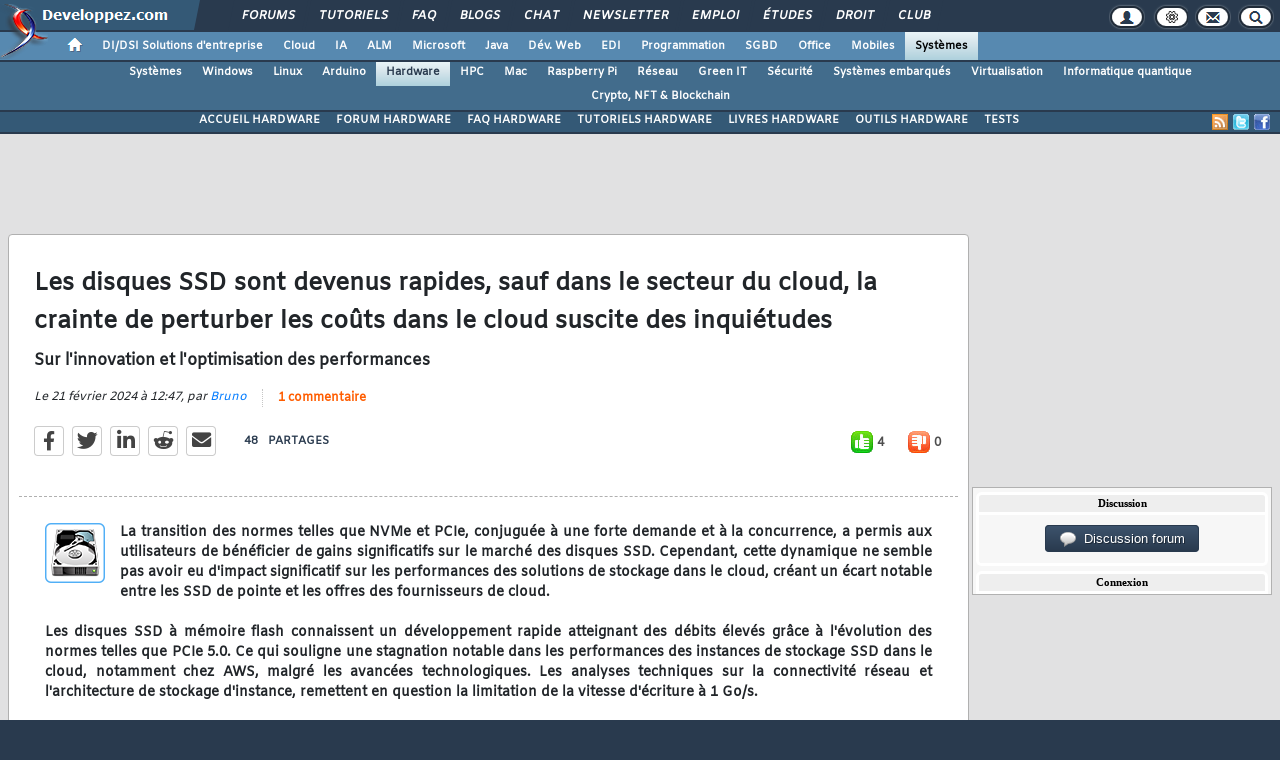

--- FILE ---
content_type: text/html, charset=iso-8859-1
request_url: https://hardware.developpez.com/actu/354475/Les-disques-SSD-sont-devenus-rapides-sauf-dans-le-secteur-du-cloud-la-crainte-de-perturber-les-couts-dans-le-cloud-suscite-des-inquietudes-sur-l-innovation-et-l-optimisation-des-performances/
body_size: 71234
content:
<!DOCTYPE html>
<html lang="fr" prefix="og: http://ogp.me/ns#">
<head>
<!-- Google tag (gtag.js) -->
<script async src="https://www.googletagmanager.com/gtag/js?id=G-KP5YVWZDRL"></script>
<script>
  window.dataLayer = window.dataLayer || [];
  function gtag(){dataLayer.push(arguments);}
  gtag('js', new Date());

  gtag('config', 'G-KP5YVWZDRL');
</script>
	<meta charset="iso-8859-1">
	<title>Les disques SSD sont devenus rapides, sauf dans le secteur du cloud, la crainte de perturber les coûts dans le cloud suscite des inquiétudes sur l'innovation et l'optimisation des performances</title>
	<link rel="amphtml" href="https://hardware.developpez.com/actu/354475/Les-disques-SSD-sont-devenus-rapides-sauf-dans-le-secteur-du-cloud-la-crainte-de-perturber-les-couts-dans-le-cloud-suscite-des-inquietudes-sur-l-innovation-et-l-optimisation-des-performances/?amp">
	<meta name="generator" content="developpez-com">
	<meta name="description" content="La transition des normes telles que NVMe et PCIe, conjuguée à une forte demande et à la concurrence, a permis aux utilisateurs de bénéficier de gains significatifs sur le marché des disques SSD. Cependant, cette dynamique ne semble pas avoir eu d'impact significatif sur les performances des solutions de stockage dans le cloud, créant un écart notable entre les SSD de pointe et les offres des fournisseurs de cloud.Les disques SSD à mémoire flash connaissent un développement rapide atteignant des ...">
	<meta property="og:type" content="article" />
	<meta property="og:title" content="Les disques SSD sont devenus rapides, sauf dans le secteur du cloud, la crainte de perturber les coûts dans le cloud suscite des inquiétudes sur l'innovation et l'optimisation des performances" />
	<meta property="og:image" content="https://www.developpez.com/images/logos/hardware.png" />
	<meta property="og:url" content="https://hardware.developpez.com/actu/354475/Les-disques-SSD-sont-devenus-rapides-sauf-dans-le-secteur-du-cloud-la-crainte-de-perturber-les-couts-dans-le-cloud-suscite-des-inquietudes-sur-l-innovation-et-l-optimisation-des-performances/" />
	<meta property="og:article:tag" content="Technologies" />
	<meta property="og:locale" content="fr_FR" />
	<meta property="og:site_name" content="Developpez.com" />
	<meta property="twitter:card" content="summary" />
	<meta property="twitter:url" content="https://hardware.developpez.com/actu/354475/Les-disques-SSD-sont-devenus-rapides-sauf-dans-le-secteur-du-cloud-la-crainte-de-perturber-les-couts-dans-le-cloud-suscite-des-inquietudes-sur-l-innovation-et-l-optimisation-des-performances/" />
	<meta property="twitter:title" content="Les disques SSD sont devenus rapides, sauf dans le secteur du cloud, la crainte de perturber les coûts dans le cloud suscite des inquiétudes sur l'innovation et l'optimisation des performances" />
	<meta property="twitter:image" content="https://www.developpez.com/images/logos/hardware.png" />
	<meta property="twitter:site" content="@Hardware_DVP" />
	<meta property="twitter:creator" content="@Developpez" />
<script type="text/javascript">var identification=false;var UID;var USN;var UPR;</script>	<script src="/template/scripts/jquery-3.4.1.js"></script>
	<script src="/template/scripts/bootstrap/popper.js"></script>
	<script src="/template/scripts/bootstrap/bootstrap.bundle.min.js"></script>
	<script src="/template/scripts/bootstrap/bootstrap.js"></script>
	<link rel="stylesheet" href="/template/css/bootstrap/bootstrap.css" />
	<link rel="stylesheet" href="/template/css/bootstrap/bootstrap-social.css" />
	<link rel="stylesheet" href="/template/fonts/fontawesome/css/all.min.css" />
	<link rel="stylesheet" href="/template/fonts/fontawesome/css/fontawesome.min.css" />
	<script async src="https://www.developpez.com/ws/pageview/url/hardware,actu,354475,Les-disques-SSD-sont-devenus-rapides-sauf-dans-le-secteur-du-cloud-la-crainte-de-perturber-les-couts-dans-le-cloud-suscite-des-inquietudes-sur-l-innovation-et-l-optimisation-des-performances/"></script>
<!-- InMobi Choice. Consent Manager Tag v3.0 (for TCF 2.2) -->
<script type="text/javascript" async=true>
(function() {
  var host = 'developpez.com';
  var element = document.createElement('script');
  var firstScript = document.getElementsByTagName('script')[0];
  var url = 'https://cmp.inmobi.com'
    .concat('/choice/', 'rZ6Mx73PT_R7Q', '/', host, '/choice.js?tag_version=V3');
  var uspTries = 0;
  var uspTriesLimit = 3;
  element.async = true;
  element.type = 'text/javascript';
  element.src = url;

  firstScript.parentNode.insertBefore(element, firstScript);

  function makeStub() {
    var TCF_LOCATOR_NAME = '__tcfapiLocator';
    var queue = [];
    var win = window;
    var cmpFrame;

    function addFrame() {
      var doc = win.document;
      var otherCMP = !!(win.frames[TCF_LOCATOR_NAME]);

      if (!otherCMP) {
        if (doc.body) {
          var iframe = doc.createElement('iframe');

          iframe.style.cssText = 'display:none';
          iframe.name = TCF_LOCATOR_NAME;
          doc.body.appendChild(iframe);
        } else {
          setTimeout(addFrame, 5);
        }
      }
      return !otherCMP;
    }

    function tcfAPIHandler() {
      var gdprApplies;
      var args = arguments;

      if (!args.length) {
        return queue;
      } else if (args[0] === 'setGdprApplies') {
        if (
          args.length > 3 &&
          args[2] === 2 &&
          typeof args[3] === 'boolean'
        ) {
          gdprApplies = args[3];
          if (typeof args[2] === 'function') {
            args[2]('set', true);
          }
        }
      } else if (args[0] === 'ping') {
        var retr = {
          gdprApplies: gdprApplies,
          cmpLoaded: false,
          cmpStatus: 'stub'
        };

        if (typeof args[2] === 'function') {
          args[2](retr);
        }
      } else {
        if(args[0] === 'init' && typeof args[3] === 'object') {
          args[3] = Object.assign(args[3], { tag_version: 'V3' });
        }
        queue.push(args);
      }
    }

    function postMessageEventHandler(event) {
      var msgIsString = typeof event.data === 'string';
      var json = {};

      try {
        if (msgIsString) {
          json = JSON.parse(event.data);
        } else {
          json = event.data;
        }
      } catch (ignore) {}

      var payload = json.__tcfapiCall;

      if (payload) {
        window.__tcfapi(
          payload.command,
          payload.version,
          function(retValue, success) {
            var returnMsg = {
              __tcfapiReturn: {
                returnValue: retValue,
                success: success,
                callId: payload.callId
              }
            };
            if (msgIsString) {
              returnMsg = JSON.stringify(returnMsg);
            }
            if (event && event.source && event.source.postMessage) {
              event.source.postMessage(returnMsg, '*');
            }
          },
          payload.parameter
        );
      }
    }

    while (win) {
      try {
        if (win.frames[TCF_LOCATOR_NAME]) {
          cmpFrame = win;
          break;
        }
      } catch (ignore) {}

      if (win === window.top) {
        break;
      }
      win = win.parent;
    }
    if (!cmpFrame) {
      addFrame();
      win.__tcfapi = tcfAPIHandler;
      win.addEventListener('message', postMessageEventHandler, false);
    }
  };

  makeStub();

  var uspStubFunction = function() {
    var arg = arguments;
    if (typeof window.__uspapi !== uspStubFunction) {
      setTimeout(function() {
        if (typeof window.__uspapi !== 'undefined') {
          window.__uspapi.apply(window.__uspapi, arg);
        }
      }, 500);
    }
  };

  var checkIfUspIsReady = function() {
    uspTries++;
    if (window.__uspapi === uspStubFunction && uspTries < uspTriesLimit) {
      console.warn('USP is not accessible');
    } else {
      clearInterval(uspInterval);
    }
  };

  if (typeof window.__uspapi === 'undefined') {
    window.__uspapi = uspStubFunction;
    var uspInterval = setInterval(checkIfUspIsReady, 6000);
  }
})();
</script>
<!-- End InMobi Choice. Consent Manager Tag v3.0 (for TCF 2.2) -->
	<script async="async" src="https://www.googletagservices.com/tag/js/gpt.js"></script>
	<script>
		var googletag = googletag || {};
		googletag.cmd = googletag.cmd || [];
	</script>
	<script async src="//pagead2.googlesyndication.com/pagead/js/adsbygoogle.js"></script>
	<link rel="shortcut icon" type="image/x-icon" href="/template/favicon.ico" />
	<link rel="image_src" href="https://www.developpez.com/facebook-icon.png" />
	<link rel="stylesheet" type="text/css" href="/template/css/gabarit.css?1740155048" />
	<link rel="stylesheet" type="text/css" media="print" href="/template/css/printer.css" />
	<script src="/template/scripts/gabarit-new.js?1740155048"></script>
	<link rel="stylesheet" type="text/css" media="screen" href="/public/css/index2.css?1769743260?" />
	<meta name="original-source" content="https://hardware.developpez.com/actu/354475/" />

	<link rel="alternate" type="application/rss+xml" title="RSS 2.0 Developpez.com : Hardware : Actualités, cours, tutoriels, FAQ, forum..." href="/rss.php" />
	<link rel="alternate" type="application/rss+xml" title="Atom 1.0 Developpez.com : Hardware : Actualités, cours, tutoriels, FAQ, forum..." href="/atom.php" />
	<meta http-equiv="Pragma" content="no-cache" />
	<meta http-equiv="Expires" content="0" />
	<meta http-equiv="Cache-Control" content="no-cache" />
	<!--[if lt IE 9]>
	<script src="/template/kit/html5_ie.js"></script>
	<![endif]-->
	<meta name="news_keywords" content="cloud, cloud">

</head>
<body>
	<header>

	<div id="gabarit_b1">
		<div id="gabarit_connexion">
	<form>
		<div><span>Identifiant</span><input type="text" class="form_input form-control" id="formloginConnexion" /><span>Mot de passe</span><input type="password" class="form_input form-control" id="formpassConnexion"/><input type="button" value="Connexion" id="formbuttonConnexion" class="btn btn-primary" /><div id="loadingConnexion" class="spinner-border text-light" role="status"><span class="sr-only">Loading...</span></div></div><a id="mdpoublier" href="http://www.developpez.net/forums/login.php?do=lostpw">Mot de passe oublié ?</a><a id="inscriptionConnexion" href="https://www.developpez.net/forums/inscription/" class="btn btn-primary">Je m'inscris ! (gratuit)</a>	
	</form>
</div>		<div id="gabarit-barreRecherche" style="display:none;"><form action="https://www.google.fr" target="_blank">
  <div>
    <input type="hidden" name="cx" value="partner-pub-8110924381468607:6449306375" />
    <input type="hidden" name="ie" value="ISO-8859-1" />
    <input type="text" name="q" size="12" />
    <input type="submit" name="sa" value="Rechercher" />
  </div>
</form></div>
<div id="gabarit-new-logo" role="gabarit-accueil">
	<a href="https://www.developpez.com"><img src="/template/images/logo-dvp-h55.png" alt="logo dvp" width="48" height="55" /></a>
	<a href="https://www.developpez.com"><span class="dvp"></span></a>
	<span class="triangle"></span>
</div>
<div id="gabarit_recherche">
	<div class="gabarit-btn-menu profil dn" role="gabarit-profil" title="Se connecter"></div>
	<div class="gabarit-btn-menu profil dn" role="gabarit-connecter"><span></span>
	<a id="gabaritRepereLogout" class="btn btn-primary" title="Se déconnecter"></a></div>
	<div class="gabarit-btn-menu options" role="gabarit-options" title="Options"></div>
	<div class="gabarit-btn-menu contacts" role="gabarit-contacts" title="Nous contacter"></div>
	<div class="gabarit-btn-menu recherche" role="gabarit-recherche" title="Rechercher"></div>
</div>

<div id="gabarit_superieur">
	<nav>
	<ul>
		<li><a href="https://www.developpez.net/forums/" title="">Forums</a></li>
		<li><a href="https://general.developpez.com/cours/" title="">Tutoriels</a></li>
		<li><a href="https://general.developpez.com/faq/" title="">FAQ</a></li>
		<li><a href="https://www.developpez.net/forums/blogs/" title="">Blogs</a></li>
		<li><a href="https://chat.developpez.com/" title="">Chat</a></li>
		<li><a href="https://www.developpez.com/newsletter/">Newsletter</a></li>
		<li><a href="https://emploi.developpez.com/" title="">Emploi</a></li>
		<li><a href="https://etudes.developpez.com/">Études</a></li>
		<li><a href="https://droit.developpez.com/" title="">Droit</a></li>
		<li><a href="https://club.developpez.com/">Club</a></li>
	</ul>
	</nav>
</div>	</div>
	<nav>

<ul id="gabarit_menu" style="padding-left:56px;">
	<li><a href="https://www.developpez.com" data-idrub="1" data-niv="1" style="padding:0;"><div id="gabarit_home"></div></a>
			</li>
	<li><a href="https://solutions-entreprise.developpez.com" data-idrub="86" data-niv="1">DI/DSI Solutions d&#039;entreprise<!----></a>
			<ul class="gabarit_sousmenu">
				<li><a href="https://solutions-entreprise.developpez.com" data-idrub="86" data-niv="2">DI/DSI Solutions d&#039;entreprise</a></li>
				<li><a href="https://big-data.developpez.com" data-idrub="126" data-niv="2">Big Data</a></li>
				<li><a href="https://bpm.developpez.com" data-idrub="134" data-niv="2">BPM</a></li>
				<li><a href="https://business-intelligence.developpez.com" data-idrub="61" data-niv="2">Business Intelligence</a></li>
				<li><a href="https://data-science.developpez.com" data-idrub="151" data-niv="2">Data Science</a></li>
				<li><a href="https://solutions-entreprise.developpez.com/erp-pgi/presentation-erp-pgi/" data-idrub="91" data-niv="2">ERP / PGI</a></li>
				<li><a href="https://crm.developpez.com" data-idrub="92" data-niv="2">CRM</a></li>
				<li><a href="https://sas.developpez.com" data-idrub="93" data-niv="2">SAS</a></li>
				<li><a href="https://sap.developpez.com" data-idrub="106" data-niv="2">SAP</a></li>
				<li><a href="https://securite.developpez.com" data-idrub="40" data-niv="2">Sécurité</a></li>
				<li><a href="https://droit.developpez.com" data-idrub="132" data-niv="2">Droit informatique et entreprise</a></li>
				<li><a href="https://onlyoffice.developpez.com" data-idrub="149" data-niv="2">OnlyOffice</a></li>
			</ul></li>
	<li><a href="https://cloud-computing.developpez.com" data-idrub="103" data-niv="1">Cloud<!----></a>
			<ul class="gabarit_sousmenu">
				<li><a href="https://cloud-computing.developpez.com" data-idrub="103" data-niv="2">Cloud Computing</a></li>
				<li><a href="https://oracle.developpez.com" data-idrub="25" data-niv="2">Oracle</a></li>
				<li><a href="https://windows-azure.developpez.com" data-idrub="107" data-niv="2">Azure</a></li>
				<li><a href="https://ibmcloud.developpez.com" data-idrub="135" data-niv="2">IBM Cloud</a></li>
			</ul></li>
	<li><a href="https://intelligence-artificielle.developpez.com" data-idrub="143" data-niv="1">IA<!----></a>
			<ul class="gabarit_sousmenu">
				<li><a href="https://intelligence-artificielle.developpez.com" data-idrub="143" data-niv="2">Intelligence artificielle</a></li>
			</ul></li>
	<li><a href="https://alm.developpez.com" data-idrub="42" data-niv="1">ALM<!--<span class="gabarit_tooltip">Cycle de vie du logiciel</span>--></a>
			<ul class="gabarit_sousmenu">
				<li><a href="https://alm.developpez.com" data-idrub="42" data-niv="2">ALM</a></li>
				<li><a href="https://agile.developpez.com" data-idrub="146" data-niv="2">Agile</a></li>
				<li><a href="https://merise.developpez.com" data-idrub="43" data-niv="2">Merise</a></li>
				<li><a href="https://uml.developpez.com" data-idrub="12" data-niv="2">UML</a></li>
			</ul></li>
	<li><a href="https://microsoft.developpez.com" data-idrub="150" data-niv="1">Microsoft<!----></a>
			<ul class="gabarit_sousmenu">
				<li><a href="https://microsoft.developpez.com" data-idrub="150" data-niv="2">Microsoft</a></li>
				<li><a href="https://dotnet.developpez.com" data-idrub="20" data-niv="2">.NET</a></li>
				<li><a href="https://office.developpez.com" data-idrub="54" data-niv="2">Microsoft Office</a></li>
				<li><a href="https://visualstudio.developpez.com" data-idrub="84" data-niv="2">Visual Studio</a></li>
				<li><a href="https://windows.developpez.com" data-idrub="17" data-niv="2">Windows</a></li>
				<li><a href="https://dotnet.developpez.com/aspnet/" data-idrub="83" data-niv="2">ASP.NET</a></li>
				<li><a href="https://typescript.developpez.com" data-idrub="127" data-niv="2">TypeScript</a></li>
				<li><a href="https://dotnet.developpez.com/csharp/" data-idrub="81" data-niv="2">C#</a></li>
				<li><a href="https://dotnet.developpez.com/vbnet/" data-idrub="82" data-niv="2">VB.NET</a></li>
				<li><a href="https://windows-azure.developpez.com" data-idrub="107" data-niv="2">Azure</a></li>
			</ul></li>
	<li><a href="https://java.developpez.com" data-idrub="4" data-niv="1">Java<!--<span class="gabarit_tooltip">Plateforme et langage Java</span>--></a>
			<ul class="gabarit_sousmenu">
				<li><a href="https://java.developpez.com" data-idrub="4" data-niv="2">Java</a></li>
				<li><a href="https://javaweb.developpez.com" data-idrub="97" data-niv="2">Java Web</a></li>
				<li><a href="https://spring.developpez.com" data-idrub="87" data-niv="2">Spring</a></li>
				<li><a href="https://android.developpez.com" data-idrub="95" data-niv="2">Android</a></li>
				<li><a href="https://eclipse.developpez.com" data-idrub="55" data-niv="2">Eclipse</a></li>
				<li><a href="https://netbeans.developpez.com" data-idrub="66" data-niv="2">NetBeans</a></li>
			</ul></li>
	<li><a href="https://web.developpez.com" data-idrub="8" data-niv="1">Dév. Web<!--<span class="gabarit_tooltip">Développement Web et Webmarketing</span>--></a>
			<ul class="gabarit_sousmenu">
				<li><a href="https://web.developpez.com" data-idrub="8" data-niv="2">Développement et hébergement Web</a></li>
				<li><a href="https://ajax.developpez.com" data-idrub="85" data-niv="2">AJAX</a></li>
				<li><a href="https://apache.developpez.com" data-idrub="71" data-niv="2">Apache</a></li>
				<li><a href="https://asp.developpez.com" data-idrub="10" data-niv="2">ASP</a></li>
				<li><a href="https://css.developpez.com" data-idrub="51" data-niv="2">CSS</a></li>
				<li><a href="https://dart.developpez.com" data-idrub="125" data-niv="2">Dart</a></li>
				<li><a href="https://flash.developpez.com" data-idrub="41" data-niv="2">Flash / Flex</a></li>
				<li><a href="https://javascript.developpez.com" data-idrub="45" data-niv="2">JavaScript</a></li>
				<li><a href="https://nodejs.developpez.com" data-idrub="141" data-niv="2">NodeJS</a></li>
				<li><a href="https://php.developpez.com" data-idrub="9" data-niv="2">PHP</a></li>
				<li><a href="https://ruby.developpez.com" data-idrub="53" data-niv="2">Ruby &amp; Rails</a></li>
				<li><a href="https://typescript.developpez.com" data-idrub="127" data-niv="2">TypeScript</a></li>
				<li><a href="https://web-semantique.developpez.com" data-idrub="111" data-niv="2">Web sémantique</a></li>
				<li><a href="https://webmarketing.developpez.com" data-idrub="80" data-niv="2">Webmarketing</a></li>
				<li><a href="https://xhtml.developpez.com" data-idrub="50" data-niv="2">(X)HTML</a></li>
			</ul></li>
	<li><a href="https://edi.developpez.com" data-idrub="90" data-niv="1">EDI<!--<span class="gabarit_tooltip">Environnements de Développement Intégré</span>--></a>
			<ul class="gabarit_sousmenu">
				<li><a href="https://edi.developpez.com" data-idrub="90" data-niv="2">EDI</a></li>
				<li><a href="https://4d.developpez.com" data-idrub="39" data-niv="2">4D</a></li>
				<li><a href="https://delphi.developpez.com" data-idrub="2" data-niv="2">Delphi</a></li>
				<li><a href="https://eclipse.developpez.com" data-idrub="55" data-niv="2">Eclipse</a></li>
				<li><a href="https://jetbrains.developpez.com" data-idrub="144" data-niv="2">JetBrains</a></li>
				<li><a href="https://labview.developpez.com" data-idrub="72" data-niv="2">LabVIEW</a></li>
				<li><a href="https://netbeans.developpez.com" data-idrub="66" data-niv="2">NetBeans</a></li>
				<li><a href="https://matlab.developpez.com" data-idrub="58" data-niv="2">MATLAB</a></li>
				<li><a href="https://scilab.developpez.com" data-idrub="120" data-niv="2">Scilab</a></li>
				<li><a href="https://visualstudio.developpez.com" data-idrub="84" data-niv="2">Visual Studio</a></li>
				<li><a href="https://wind.developpez.com" data-idrub="74" data-niv="2">WinDev</a></li>
				<li><a href="https://vb.developpez.com" data-idrub="5" data-niv="2">Visual Basic 6</a></li>
				<li><a href="https://lazarus.developpez.com" data-idrub="96" data-niv="2">Lazarus</a></li>
				<li><a href="https://qt-creator.developpez.com" data-idrub="109" data-niv="2">Qt Creator</a></li>
			</ul></li>
	<li><a href="https://programmation.developpez.com" data-idrub="119" data-niv="1">Programmation<!--<span class="gabarit_tooltip">Programmation et langages de programmation applicatifs</span>--></a>
			<ul class="gabarit_sousmenu">
				<li><a href="https://programmation.developpez.com" data-idrub="119" data-niv="2">Programmation</a></li>
				<li><a href="https://algo.developpez.com" data-idrub="47" data-niv="2">Débuter - Algorithmique</a></li>
				<li><a href="https://jeux.developpez.com" data-idrub="38" data-niv="2">2D - 3D - Jeux</a></li>
				<li><a href="https://asm.developpez.com" data-idrub="16" data-niv="2">Assembleur</a></li>
				<li><a href="https://c.developpez.com" data-idrub="3" data-niv="2">C</a></li>
				<li><a href="https://cpp.developpez.com" data-idrub="59" data-niv="2">C++</a></li>
				<li><a href="https://dotnet.developpez.com/csharp/" data-idrub="81" data-niv="2">C#</a></li>
				<li><a href="https://d.developpez.com" data-idrub="123" data-niv="2">D</a></li>
				<li><a href="https://go.developpez.com" data-idrub="124" data-niv="2">Go</a></li>
				<li><a href="https://kotlin.developpez.com" data-idrub="145" data-niv="2">Kotlin</a></li>
				<li><a href="https://objective-c.developpez.com" data-idrub="117" data-niv="2">Objective C</a></li>
				<li><a href="https://pascal.developpez.com" data-idrub="7" data-niv="2">Pascal</a></li>
				<li><a href="https://perl.developpez.com" data-idrub="29" data-niv="2">Perl</a></li>
				<li><a href="https://python.developpez.com" data-idrub="27" data-niv="2">Python</a></li>
				<li><a href="https://rust.developpez.com" data-idrub="137" data-niv="2">Rust</a></li>
				<li><a href="https://swift.developpez.com" data-idrub="128" data-niv="2">Swift</a></li>
				<li><a href="https://qt.developpez.com" data-idrub="65" data-niv="2">Qt</a></li>
				<li><a href="https://xml.developpez.com" data-idrub="11" data-niv="2">XML</a></li>
				<li><a href="https://general.developpez.com/cours/" data-idrub="21" data-niv="2">Autres</a></li>
			</ul></li>
	<li><a href="https://sgbd.developpez.com" data-idrub="13" data-niv="1">SGBD<!--<span class="gabarit_tooltip">Systèmes de Gestion de Bases de Données</span>--></a>
			<ul class="gabarit_sousmenu">
				<li><a href="https://sgbd.developpez.com" data-idrub="13" data-niv="2">SGBD &amp; SQL</a></li>
				<li><a href="https://4d.developpez.com" data-idrub="39" data-niv="2">4D</a></li>
				<li><a href="https://access.developpez.com" data-idrub="19" data-niv="2">Access</a></li>
				<li><a href="https://big-data.developpez.com" data-idrub="126" data-niv="2">Big Data</a></li>
				<li><a href="https://data-science.developpez.com" data-idrub="151" data-niv="2">Data Science</a></li>
				<li><a href="https://db2.developpez.com" data-idrub="36" data-niv="2">DB2</a></li>
				<li><a href="https://firebird.developpez.com" data-idrub="73" data-niv="2">Firebird</a></li>
				<li><a href="https://interbase.developpez.com" data-idrub="32" data-niv="2">InterBase</a></li>
				<li><a href="https://mysql.developpez.com" data-idrub="31" data-niv="2">MySQL</a></li>
				<li><a href="https://nosql.developpez.com" data-idrub="114" data-niv="2">NoSQL</a></li>
				<li><a href="https://postgresql.developpez.com" data-idrub="33" data-niv="2">PostgreSQL</a></li>
				<li><a href="https://oracle.developpez.com" data-idrub="25" data-niv="2">Oracle</a></li>
				<li><a href="https://sybase.developpez.com" data-idrub="37" data-niv="2">Sybase</a></li>
				<li><a href="https://sqlserver.developpez.com" data-idrub="34" data-niv="2">SQL-Server</a></li>
				<li><a href="https://mongodb.developpez.com" data-idrub="148" data-niv="2">MongoDB</a></li>
			</ul></li>
	<li><a href="https://office.developpez.com" data-idrub="54" data-niv="1">Office<!--<span class="gabarit_tooltip">Bureautique pour l'entreprise</span>--></a>
			<ul class="gabarit_sousmenu">
				<li><a href="https://office.developpez.com" data-idrub="54" data-niv="2">Microsoft Office</a></li>
				<li><a href="https://access.developpez.com" data-idrub="19" data-niv="2">Access</a></li>
				<li><a href="https://excel.developpez.com" data-idrub="75" data-niv="2">Excel</a></li>
				<li><a href="https://word.developpez.com" data-idrub="76" data-niv="2">Word</a></li>
				<li><a href="https://outlook.developpez.com" data-idrub="77" data-niv="2">Outlook</a></li>
				<li><a href="https://powerpoint.developpez.com" data-idrub="78" data-niv="2">PowerPoint</a></li>
				<li><a href="https://sharepoint.developpez.com" data-idrub="79" data-niv="2">SharePoint</a></li>
				<li><a href="https://project.developpez.com" data-idrub="99" data-niv="2">Microsoft Project</a></li>
				<li><a href="https://openoffice-libreoffice.developpez.com" data-idrub="116" data-niv="2">OpenOffice &amp; LibreOffice</a></li>
				<li><a href="https://onlyoffice.developpez.com" data-idrub="149" data-niv="2">OnlyOffice</a></li>
			</ul></li>
	<li><a href="https://mobiles.developpez.com" data-idrub="94" data-niv="1">Mobiles<!--<span class="gabarit_tooltip">Logiciels et matériels mobiles</span>--></a>
			<ul class="gabarit_sousmenu">
				<li><a href="https://mobiles.developpez.com" data-idrub="94" data-niv="2">Mobiles</a></li>
				<li><a href="https://android.developpez.com" data-idrub="95" data-niv="2">Android</a></li>
				<li><a href="https://ios.developpez.com" data-idrub="101" data-niv="2">iOS</a></li>
			</ul></li>
	<li><a href="https://systeme.developpez.com" data-idrub="30" data-niv="1" class="gabarit_selection">Systèmes<!--<span class="gabarit_tooltip">Logiciels et matériels systèmes</span>--></a>
			<ul class="gabarit_sousmenu">
				<li><a href="https://systeme.developpez.com" data-idrub="30" data-niv="2">Systèmes</a></li>
				<li><a href="https://windows.developpez.com" data-idrub="17" data-niv="2">Windows</a></li>
				<li><a href="https://linux.developpez.com" data-idrub="18" data-niv="2">Linux</a></li>
				<li><a href="https://arduino.developpez.com" data-idrub="142" data-niv="2">Arduino</a></li>
				<li><a href="https://hardware.developpez.com" data-idrub="64" data-niv="2">Hardware</a></li>
				<li><a href="https://hpc.developpez.com" data-idrub="139" data-niv="2">HPC</a></li>
				<li><a href="https://mac.developpez.com" data-idrub="57" data-niv="2">Mac</a></li>
				<li><a href="https://raspberry-pi.developpez.com" data-idrub="131" data-niv="2">Raspberry Pi</a></li>
				<li><a href="https://reseau.developpez.com" data-idrub="70" data-niv="2">Réseau</a></li>
				<li><a href="https://green-it.developpez.com" data-idrub="104" data-niv="2">Green IT</a></li>
				<li><a href="https://securite.developpez.com" data-idrub="40" data-niv="2">Sécurité</a></li>
				<li><a href="https://embarque.developpez.com" data-idrub="110" data-niv="2">Systèmes embarqués</a></li>
				<li><a href="https://virtualisation.developpez.com" data-idrub="108" data-niv="2">Virtualisation</a></li>
				<li><a href="https://quantique.developpez.com" data-idrub="153" data-niv="2">Informatique quantique</a></li>
				<li><a href="https://crypto.developpez.com" data-idrub="154" data-niv="2">Crypto, NFT &amp; Blockchain</a></li>
			</ul></li>
</ul>

<ul id="gabarit_barre1"><li><a href="https://systeme.developpez.com">Systèmes</a></li><li><a href="https://windows.developpez.com">Windows</a></li><li><a href="https://linux.developpez.com">Linux</a></li><li><a href="https://arduino.developpez.com">Arduino</a></li><li class="gabarit_selection"><a href="https://hardware.developpez.com">Hardware</a></li><li><a href="https://hpc.developpez.com">HPC</a></li><li><a href="https://mac.developpez.com">Mac</a></li><li><a href="https://raspberry-pi.developpez.com">Raspberry Pi</a></li><li><a href="https://reseau.developpez.com">Réseau</a></li><li><a href="https://green-it.developpez.com">Green IT</a></li><li><a href="https://securite.developpez.com">Sécurité</a></li><li><a href="https://embarque.developpez.com">Systèmes embarqués</a></li><li><a href="https://virtualisation.developpez.com">Virtualisation</a></li><li><a href="https://quantique.developpez.com">Informatique quantique</a></li><li><a href="https://crypto.developpez.com">Crypto, NFT &amp; Blockchain</a></li></ul>

<div id="gabarit_barre2">
	<a class="gabarit_social gabarit_facebook" href="http://www.facebook.com/pages/Hardware/110542638967032" target="_blank" title="Retrouver Developpez sur Facebook"></a>
	<a class="gabarit_social gabarit_twitter" href="http://twitter.com/Hardware_DVP" target="_blank" title="Retrouver Developpez sur Twitter"></a>
	<a class="gabarit_social gabarit_rss" href="http://hardware.developpez.com/index/rss" target="_blank" title="Flux RSS"></a>
	<ul>
<li><a href="https://hardware.developpez.com">ACCUEIL HARDWARE</a></li><li><a href="https://www.developpez.net/forums/f57/hardware-systemes-logiciels/hardware/">FORUM HARDWARE</a></li><li><a href="https://hardware.developpez.com/faq/">FAQ HARDWARE</a></li><li><a href="https://hardware.developpez.com/cours/">TUTORIELS HARDWARE</a></li><li><a href="https://hardware.developpez.com/livres/">LIVRES HARDWARE</a></li><li><a href="https://hardware.developpez.com/outils/">OUTILS HARDWARE</a></li><li><a href="https://hardware.developpez.com/tests/">TESTS</a></li>	</ul>
</div>

</nav>


	</header>
	<section>

	<div id="gabarit_pubBB">
		<div id="zh64ou0n" class="dvpb0" style="display: inline-block; width: 728px; height: 90px"></div>
	</div>

	<div class="contenuPage">

<link rel="stylesheet" href="/public/css/actu.css?1739808794" type="text/css" />

<script type="text/javascript">function afterLogged(){}</script>
<style>
.cms_table, .cms_table table{
	border-collapse: collapse;
}
.cms_table td{
	border: 1px solid #ECE0E3;
}

.cms_table tr:first-child{
	background-color: #EBEFF2;
}

table.cms_table td{
	vertical-align: middle;
}

.cms_table_grid{
	margin:15px;
}

.cms_table tr:first-child td{
	text-align: center;
}

.bbcode_quote{
	border: dashed 1px #aaa;
	padding: 3px;
	margin: 0 0 10px 10px;
}
.bbcode_code{
	border: inset 1px #999;
	height: auto !important;
	max-height: 300px;
	max-width: 700px;
	padding: 5px;
	background-color: #F2F6F8;
	margin:2px;
	margin-left: 20px;
}

.alt2{
	max-width: 700px;
}

ol.decimal > li{list-style:decimal outside}
ol.upper-roman > li{list-style:upper-roman outside}
ol.lower-roman > li{list-style:lower-roman outside}
ol.upper-alpha > li{list-style:upper-alpha outside}
ol.lower-alpha > li{list-style:lower-alpha outside}
</style>
<script type="text/javascript">
function ano_selectionnerCode(objet) {
	var texte = $(objet).parent().parent().parent().parent().parent().find("td pre").get(0);

	if (texte == undefined)
		texte = $(objet).parent().parent().parent().parent().parent().children("pre").get(0);

	if (window.getSelection) {
			var selection = window.getSelection();
			var intervalle = document.createRange();
			intervalle.selectNodeContents(texte);
			selection.removeAllRanges();
			selection.addRange(intervalle);

	} else if (document.body.createTextRange) {
			var intervalle = document.body.createTextRange();
			intervalle.moveToElementText(texte);
			intervalle.select();
	}

	return false;
}</script>
<script src='https://cdnjs.cloudflare.com/ajax/libs/mathjax/2.7.5/MathJax.js?config=TeX-MML-AM_CHTML' async></script>
<style>
#actu a, .postMessage a, .postMessage a:visited, .postUser a{
	color: #3788b6;
	text-decoration: underline;
}

#actu ul, .postMessage ul{
	margin-bottom: 10px;
	margin-top: 10px;
}

.postUser{
	border-color:#e1e1e1;
	border-style: solid;
	border-width: 1px;
	font-size:9pt;
	padding:5px !important;
	background-image:url("/template/kit/kitlivrebg.gif");
	background-position:left top;
	background-repeat:repeat;
	font-family:Arial;
}

.postMessage{
	padding: 10px 5px !important;
	font-size: 9pt;
	font-family: Arial;
	border: 1px solid #ddd;
}

.postMessage img{
	max-width: 600px;
}

.postComment{
	color:#222;
	margin:5px 0 5px 0;
}

.posterAvatar{
	float: left;
	margin:0 5px 0 0;
	padding:3px;
	height: 40px;
	border: 1px solid rgb(204,204,204);
	border-radius:3px;
	background-color:#fff !important;
}

.postUser .date {
    color: #777;
    font-family: Arial;
    font-size: 8pt;
    margin: 10px;
    padding-left: 10px;
}
</style>

<link rel="stylesheet" type="text/css" href="/public/css/quote.css?1662711317" />

<script type="text/javascript" src="/public/js/votes.js?1608206002"></script>

<script type="text/javascript" src="/public/js/log.js?1609791015"></script>

<script async src="https://platform.twitter.com/widgets.js" charset="utf-8"></script>
<script async src="https://www.tiktok.com/embed.js"></script>

<script type="text/javascript" src="/public/js/demande-log.js?1608206001"></script>

<style type="text/css">
	
	#demandeConnexion{
		display: none;
		width: 100%;
		height: 100%;
		margin: 0;
		padding:0;
		position: fixed;
		top:0;
		left:0;
		z-index: 998;
		background:#000000a6;
	}

	#demandeConnexion_contenu {
		text-align: left;
		position: fixed;
		z-index: 999;
		-webkit-border-radius: .35rem;
		border-radius: .35rem;
		display:block;
		width: 80%;
		height: auto;
		margin: 0;
		left: 10%;
		top: calc(50% - 237px);
		background: #fff;
	}
	#demandeConnexion_contenu #fermerDemande {
		position: absolute;
		top: 2px;
		right: 10px;
		z-index: 1;
		width: 40px;
		cursor: pointer;
		color: #fff;
		text-shadow: 1px 1px 0 #000;
		height: 40px;
		line-height: 40px;
		text-align: center;
	}
	#demandeConnexion_contenu #fermerDemande:hover { color:#7fe8ed; }
	
	#demandeConnexion_contenu p.alert {
		-webkit-border-radius: .35rem .35rem 0 0;
		border-radius: .35rem .35rem 0 0;
		background:#293a4e;
		color:#fff;
		font-weight:bold;
		border-color:#fff;
	} 
	#demandeConnexion_contenu .englobeForm { padding: 20px 20px 30px; }
	#demandeConnexion_contenu #demandeAction { padding:.025rem 0.855rem; }
	 
	#demandeConnexion_contenu .form-control {
		display: inline-block;
		font-size:.8rem;
		line-height:1rem;
		width:300px;
	}
 
	#demandeConnexion_contenu textarea.form-control { width:calc(100% - 30px); height: 200px; margin-top: 7px; }
	
	#demandeConnexion .row { margin-top:40px; }
	
	#demandeConnexion .groupbox { background:#fff; margin-bottom:10px; margin-left:0; margin-right:0; border:0; }
	#demandeConnexion .cat_content { background:#fff; font-size:12pt; margin:0; padding-bottom:12px; overflow:hidden; padding:0 0 5px 0; }
	
	#demandeConnexion input { border:1px solid #648499b3; }
	#demandeConnexion .form-control { margin-bottom:5px; }
	
	#demandeConnexion .form-control:focus { box-shadow: none; }
	
	#demandeConnexion p.card-text { margin: 30px 0; padding: 0; }
	
	#demandeConnexion #demandeLoginFormButton { width:100%; }		
	#demandeConnexion a.btn-primary { width: calc(100% - 25px); }
	
	#demandeConnexion #loadingIMGdemande { display:none; position:absolute; right:30px; bottom:26px; }	
	#demandeConnexion #loadingIMGdemande i { font-size:16pt; color:#fff; }	
	
	#demandeConnexion #demandeLoginFormMsg { color:red; margin:0; margin-top:20px; font-size:11pt; }
	
	#demandeConnexion #logoDvp { position:absolute; bottom:30px; right:30px; }
	
	#demandeConnexion .cat_content a { color:#317BA5; }
	
	#demandeConnexion #demandeIdentification { padding-left:5px; }
	#demandeConnexion #demandeInscription { padding-right:5px; }
	
	#demandeConnexion #demandeIdentification .formIdentite td.form_label { width: 100px; }
	#demandeConnexion #demandeIdentification .formIdentite td:not(form_label) { width: calc(100% - 100px); }
	#demandeConnexion #demandeIdentification .formIdentite td input { width: calc(100% - 24px); }
	
	
</style>

<div id="demandeConnexion">
	<form>
		<div id="demandeConnexion_contenu">
			
			<img id="logoDvp" src="/public/images/images_actu_logo-dvp-150x43-fond-blanc.png" />
		
			<i id="fermerDemande" class="fas fa-times"></i>
			<p class="alert alert-info">Vous êtes nouveau sur Developpez.com ? Créez votre compte ou connectez-vous afin de pouvoir participer !</p>
			<div class="englobeForm">
			
				<p>Vous devez avoir un compte Developpez.com et être connecté pour pouvoir participer aux discussions.</p>
				
				<p>Vous n'avez pas encore de compte Developpez.com ? <a href="https://www.developpez.net/forums/inscription/">Créez-en un en quelques instants</a>, c'est entièrement gratuit !</p>
				
				<p>Si vous disposez déjà d'un compte et qu'il est bien activé, connectez-vous à l'aide du formulaire ci-dessous.</p>
				
				<div class="row">
					<div id="demandeIdentification" class="col-sm-6">
						<div class="card">
							<div class="card-body">
								<h5 class="card-title">Identifiez-vous</h5>
								
								<div id="demandeLoginBox" class="card-text">
									<div class="groupbox">
										<div class="cat_content">
											<table width="100%">
												<tr class="formIdentite">
													<td nowrap="nowrap" class="form_label">Identifiant</td>
													<td><input type="text" class="form_input form-control" id="demandeLoginFormlogin"/></td>
												</tr>
												<tr class="formIdentite">
													<td nowrap="nowrap" class="form_label">Mot de passe</td>
													<td><input type="password" class="form_input form-control" id="demandeLoginFormPass"/></td>
												</tr>
												<tr><td colspan="2"><div id="demandeLoginFormMsg" style="display: none;"/></td></tr>
												<tr><td colspan="2" align="right" class="form_label"><a href="http://www.developpez.net/forums/login.php?do=lostpw">Mot de passe oublié ?</a></td></tr>
											</table>
										</div>
									</div>
								</div>
								<script type="text/javascript">
									$(function(){
										new demandeLoggingForm({
											redirectAction : function() {
												var ancre = '';
												if (demandeConnexionComRedirection > 0)
													ancre = "#post" + demandeConnexionComRedirection;											
												window.location.href = "https://hardware.developpez.com/actu/354475/Les-disques-SSD-sont-devenus-rapides-sauf-dans-le-secteur-du-cloud-la-crainte-de-perturber-les-couts-dans-le-cloud-suscite-des-inquietudes-sur-l-innovation-et-l-optimisation-des-performances/?1769743261" + ancre;
											}
										});
									});
								</script>
								<div id="btnValidationConnexion">
									<input type="button" value="Je me connecte !" id="demandeLoginFormButton" class="btn btn-primary" title="Insérez votre identifiant et mot de passe dans les cases correspondantes pour vous connecter, ou cliquez sur le bouton « S'inscrire » pour créer un profil personnel."/>
									<div id="loadingIMGdemande"><i class="fas fa-redo gly-spin"></i></div>
								</div>
							</div>
						</div>
					</div>
					<div id="demandeInscription" class="col-sm-6">
						<div class="card">
							<div class="card-body">
								<h5 class="card-title">Créer un compte</h5>
								<p class="card-text">L'inscription est gratuite et ne vous prendra que quelques instants !</p>
								<a href="https://www.developpez.net/forums/inscription/" class="btn btn-primary">Je m'inscris !</a>
							</div>
						</div>
					</div>
					
				</div>
				
			</div>
		</div>
	</form>
</div>
<script type="application/ld+json">
{
	"@context": "https://schema.org",
	"@type": "NewsArticle",
	"headline": "Les disques SSD sont devenus rapides, sauf dans le secteur du cloud, la crainte de perturber les coûts dans le cloud suscite des inquiétudes sur l'innovation et l'optimisation des performances",
	"image": [ "https://www.developpez.net/forums/attachments/p651164d1/a/a/a" ],
	"datePublished": "2024-02-21T12:57:00+01:00",
	"articleSection": ["Tech", "Cloud Computing", "Hardware", "Systèmes"],
	"url": "https://hardware.developpez.com/actu/354475/Les-disques-SSD-sont-devenus-rapides-sauf-dans-le-secteur-du-cloud-la-crainte-de-perturber-les-couts-dans-le-cloud-suscite-des-inquietudes-sur-l-innovation-et-l-optimisation-des-performances/",
	"author": [{
	  "@type": "Person",
	  "name": "Bruno",
	  "url": "https://www.developpez.net/forums/member.php?u=1591822"
	}],
	"articleSource": "Developpez.com",
	"publisher": {
		"@type": "NewsMediaOrganization",
		"name": "Developpez.com",
		"logo": {
			"@type": "ImageObject",
			"inLanguage": "fr-FR",
			"url": "https://www.developpez.com/logos/images_actu/logo-dvp-400x166.png",
			"width": 400,
			"height": 166,
			"caption": "Developpez.com, Club des Développeurs et IT Pro"
		}
	},
	"mainEntityOfPage": {
		"@type": "WebPage",
		"@id": "https://hardware.developpez.com/actu/354475/Les-disques-SSD-sont-devenus-rapides-sauf-dans-le-secteur-du-cloud-la-crainte-de-perturber-les-couts-dans-le-cloud-suscite-des-inquietudes-sur-l-innovation-et-l-optimisation-des-performances/"
	}
}
</script>

<script type="text/javascript">
$(function() {
    var bloc = $("#colonneDroite");
    var pub = $("#encart_droite")
    var bas = $("#gabarit_megaban_bas");
    var y1 = bloc.offset().top;
    var scotch = 0;
    var isSafari = /^((?!chrome|android).)*safari/i.test(navigator.userAgent);

    function descotcher() {
        if (scotch != 0) {
            pub.show();
            bloc.css("position", "").css("overflow", "").css("height", "");
            scotch = 0;
        }
    }

    function scotcher() {
        if (scotch != 1) {
            pub.show();
            bloc.css("position", "fixed").css("top", "5px").css("right", "8px").css("overflow", "").css("height", "");
            scotch = 1;
        }
    }

    function masquer(hauteur) {
        if (scotch != 2) {
            pub.hide();
            bloc.css("position", "fixed").css("top", "5px").css("right", "8px").css("overflow", "scroll");
            scotch = 2;
        }

        bloc.css("height", hauteur + "px");
    }

    function scroller() {
        var scrollTop = window.pageYOffset || document.documentElement.scrollTop || document.body.scrollTop;
        var hauteur = window.innerHeight || document.documentElement.clientHeight;
        var y2 = bas.offset().top;

        if (scrollTop < y1)
            descotcher();
        else if ((scrollTop + hauteur) < y2)
            scotcher();
        else
            masquer(y2 - scrollTop);
    }

    if (window.innerWidth > 1220 && ! isSafari) {
        $(window).on("scroll", scroller);
        scroller();
    }
});
</script>

<article itemscope itemtype="http://schema.org/Article" class="contenuActu">

    <h1 class="actuTitle">
        <header>
            <div itemprop="name">Les disques SSD sont devenus rapides, sauf dans le secteur du cloud, la crainte de perturber les coûts dans le cloud suscite des inquiétudes</div>
            <div style="font-size: 1rem">Sur l'innovation et l'optimisation des performances</div>
        </header>
    </h1>

    
    <div class="date">Le <time itemprop="dateCreated" datetime="2024-02-21T12:47:20">21 février 2024 à 12:47</time>, par <a itemprop="creator" href="https://www.developpez.com/user/profil/1591822/Bruno">Bruno</a><div class="directComActu"><a href="https://www.developpez.net/forums/d2162671/systemes/hardware/disques-ssd-devenus-rapides-sauf-secteur-cloud-computing/#post12006012">1 commentaire</a></div></div>

    <div class="reseauxSociaux" style="display:flex;">
        
        <div style="width:100%; white-space:nowrap;">
            <a class="btn btn-block btn-facebook" target="_blank" rel="nofollow" href="https://www.developpez.com/actu/partager/id/354475/site/facebook/titre/Les disques SSD sont devenus rapides, sauf dans le secteur du cloud, la crainte de perturber les co&ucirc;ts dans le cloud suscite des inqui&eacute;tudes~~ sur l'innovation et l'optimisation des performances/">
                <span class="fab fa-facebook-f"></span>
                            </a>
            <a class="btn btn-block btn-twitter" target="_blank" rel="nofollow" href="https://www.developpez.com/actu/partager/id/354475/site/twitter/titre/Les disques SSD sont devenus rapides, sauf dans le secteur du cloud, la crainte de perturber les co&ucirc;ts dans le cloud suscite des inqui&eacute;tudes~~ sur l'innovation et l'optimisation des performances/">
                <span class="fab fa-twitter"></span>
                            </a>
            <a class="btn btn-block btn-linkedin" target="_blank" rel="nofollow" href="https://www.developpez.com/actu/partager/id/354475/site/linkedin/titre/Les disques SSD sont devenus rapides, sauf dans le secteur du cloud, la crainte de perturber les co&ucirc;ts dans le cloud suscite des inqui&eacute;tudes~~ sur l'innovation et l'optimisation des performances/">
                <span class="fab fa-linkedin-in" style="position:relative; top:1px; left:1px;"></span>
                            </a>
            <a class="btn btn-block btn-reddit" target="_blank" rel="nofollow" href="https://www.developpez.com/actu/partager/id/354475/site/reddit/titre/Les disques SSD sont devenus rapides, sauf dans le secteur du cloud, la crainte de perturber les co&ucirc;ts dans le cloud suscite des inqui&eacute;tudes~~ sur l'innovation et l'optimisation des performances/">
                <span class="fab fa-reddit-alien"></span>
                            </a>
            <a class="btn btn-block btn-envelope" target="_blank" rel="nofollow" href="https://www.developpez.com/actu/partager/id/354475/site/mail/titre/Les disques SSD sont devenus rapides, sauf dans le secteur du cloud, la crainte de perturber les co&ucirc;ts dans le cloud suscite des inqui&eacute;tudes~~ sur l'innovation et l'optimisation des performances/">
                <span class="fas fa-envelope" style="position:relative; top:-2px;"></span>
                            </a>

            <p class="nbPartage">
                48<span>PARTAGES</span>            </p>
        </div>

                            <script type="text/javascript">var g_token = "5dacf7206b59b447d91e23b782b3cc88"; </script>

<div class="contentCom" style="width:max-content; margin:4px 14px 0 10%; height:30px; white-space:nowrap;" ><table cellspacing="0" cellpadding="0" style="margin:0px;"><tbody><tr data-actu="354475" data-post="12006012" class="ciblerVoteUnique"><td role='plus' style="padding-right:20px;">
<img role='votecom' src='/public/images/vote/vote_plus.png' title='Voter pour' style='cursor:pointer;' data-connexion="true">
<span role='nbvotesplus' style='display: inline-block; position:relative; top:1px; left:0; margin-left:0; font-size:.75rem; color:#4e4e4e; font-weight: bold;'>4</span>&nbsp;</td>
<td role='moins'>
<img role='votecom' src='/public/images/vote/vote_moins.png' title='Voter contre' style='cursor:pointer;' data-connexion="true">
<span role='nbvotesmoins' style='display: inline-block; position:relative; top:1px; left:0; margin-left:0; font-size:.75rem; color:#4e4e4e; font-weight: bold;'>0</span>&nbsp;</td>
</tr></tbody></table></div>    </div>

    
    <div class="content" itemprop="articleBody">
                    <img src="https://www.developpez.com/images/logos/hardware.png" style="float:left; margin:0 15px 15px 0;"/>
                <b>La transition des normes telles que NVMe et PCIe, conjuguée à une forte demande et à la concurrence, a permis aux utilisateurs de bénéficier de gains significatifs sur le marché des disques SSD. Cependant, cette dynamique ne semble pas avoir eu d'impact significatif sur les performances des solutions de stockage dans le cloud, créant un écart notable entre les SSD de pointe et les offres des fournisseurs de cloud.<br/><br/>Les disques SSD à mémoire flash connaissent un développement rapide atteignant des débits élevés grâce à l'évolution des normes telles que PCIe 5.0. Ce qui souligne une stagnation notable dans les performances des instances de stockage SSD dans le cloud, notamment chez AWS, malgré les avancées technologiques. Les analyses techniques sur la connectivité réseau et l'architecture de stockage d'instance, remettent en question la limitation de la vitesse d'écriture à 1 Go/s.</b> <br/><br/>Alors que la popularité croissante des services d'IA stimule la demande du marché pour des serveurs haute performance, les meilleurs disques SSD PCIe 5.0 pour centres de données, tels que le Kioxia CM7-R ou le Samsung PM1743, atteignent un débit de lecture de 13 Go/s et plus de 2,7 millions d'IOPS en lecture aléatoire.<br/><br/><div style="text-align: center;"><img src="https://www.developpez.net/forums/attachments/p651164d1/a/a/a" /></div><br />
Backblaze, une entreprise spécialisée dans la sauvegarde et le stockage en cloud, a récemment dévoilé des données comparatives sur <a href="https://hardware.developpez.com/actu/336586/Les-SSD-seraient-plus-fiables-sur-le-long-terme-que-les-disques-durs-d-apres-une-etude-de-fiabilite-sur-5-ans-de-Backblaze/" target="_blank">la fiabilité à long terme des disques de stockage à l'état solide (SSD)</a> par rapport aux disques durs rotatifs traditionnels. Ces données, recueillies depuis que l'entreprise a commencé à intégrer des SSD comme lecteurs de démarrage à la fin de 2018, ont été présentées dans un rapport par Andy Klein, l'évangéliste du stockage en cloud de Backblaze. Les résultats révèlent que les SSD de l'entreprise présentent un taux de défaillance notablement inférieur à celui de ses disques durs, surtout à mesure que les disques vieillissent.<br/><br/>Cette analyse s'appuie sur le dernier rapport détaillé de Backblaze, qui met en lumière les statistiques de fiabilité des disques utilisés dans son infrastructure. Ce rapport constitue la deuxième étude spécifique sur les SSD, la première ayant été publiée en mars de la même année. Les disques de démarrage, responsables non seulement du lancement des serveurs de stockage mais aussi du stockage de fichiers journaux et temporaires générés par ces serveurs, sont passés de l'utilisation exclusive de disques durs à l'intégration de SSD depuis le quatrième trimestre de 2018.<br/><br/>Backblaze avait pour objectif de déterminer si les SSD étaient réellement plus fiables que les disques durs. Bien que les données publiées en mars aient semblé indiquer que les SSD suivaient un schéma similaire de taux de défaillance que les disques durs au fil du temps, elles révélaient tout de même un taux de défaillance annualisé (AFR) légèrement inférieur pour les SSD.<br/><br/>Il est important de noter que tant les SSD que les disques durs sont utilisés comme lecteurs de démarrage dans cet environnement, et Backblaze a adopté les SSD au quatrième trimestre de 2018. Afin de garantir une comparaison équitable, l'entreprise a comparé uniquement les SSD avec une moyenne d'un an d'utilisation avec des disques durs ayant également une moyenne d'un an, prenant ainsi en compte les différentes courbes de durée de vie des deux types de disques.<br/><br/>La série CM7-R de KIOXIA est un SSD à lecture intensive optimisé pour prendre en charge un large éventail d'applications d'entreprise et de charges de travail associées, notamment la veille stratégique, le traitement des transactions en ligne, ainsi que le stockage défini par logiciel et la virtualisation. Construits sur les technologies PCIe 5.0 et NVMe 2.0, les disques SSD de la série CM7 offrent jusqu'à 2 700K IOPS (lecture aléatoire) et 310K IOPS (écriture aléatoire). Dotés de la mémoire flash KIOXIA BiCS FLASH 3D TLC à 112 couches, les SSD NVMe d'entreprise de la série CM7-R offrent une endurance de 1 DWPD (Drive Writes Per Day) et prennent en charge des capacités de stockage allant jusqu'à 30,72 To, ce qui les rend parfaitement adaptés aux applications d'entreprise à forte intensité de lecture.<br/><br/><b><font size="3">Disques SSD vs Cloud : l'écart de performance qui interpelle</font></b><br/><br/>Les fournisseurs de cloud pourraient être réticents à introduire des améliorations majeures pour des raisons de coûts ou de perturbation des structures existantes. Les intervenants expriment également des divergences d'opinions quant à la performance réelle des disques SSD dans le cloud et mettent en lumière des considérations telles que la virtualisation du matériel et la complexité des architectures réseau. <br/><br/>La situation décrite met en évidence une paradoxale stagnation des performances des disques SSD dans le cloud, malgré les avancées rapides de la technologie. Les disques SSD à mémoire flash ont considérablement amélioré leur débit grâce aux normes comme PCIe 5.0, atteignant des niveaux impressionnants de lecture et d'IOPS. Cependant, cette évolution ne se reflète pas dans les performances des instances de stockage SSD proposées par les principaux fournisseurs de cloud, notamment chez AWS. Au cours des six dernières années, nous avons assisté à une transition rapide de SATA à PCIe 3.0, puis à PCIe 4.0 et enfin à PCIe 5.0. Il en a résulté une explosion du débit des disques SSD :<br/><br/><div style="text-align: center;"><img src="https://www.developpez.net/forums/attachments/p651159d1/a/a/a" /></div><br />
Certains suggèrent que la connectivité réseau pourrait être un obstacle majeur, limitant les performances des disques SSD dans le cloud par rapport à leurs homologues locaux. Des spéculations sur les raisons de cette stagnation incluent la possibilité que les fournisseurs de cloud soient réticents à perturber leurs structures de coûts existantes en introduisant des améliorations majeures dans le stockage d'instance. Les commentaires révèlent également des débats sur la virtualisation du matériel, la complexité des architectures réseau et la prévisibilité des performances.<br/><br/>Certains estiment que la surcharge du réseau joue un rôle crucial, alors que d'autres pointent du doigt la potentielle absence de demande pour des performances de stockage plus élevées dans la plupart des systèmes. La perplexité quant à la limitation volontaire de la vitesse d'écriture à 1 Go/s par AWS suscite des interrogations, tout comme la constatation que les performances des disques SSD dans le cloud sont souvent inférieures à celles des solutions locales.<br/><br/>Amazon Elastic Compute Cloud (Amazon EC2) a été l'un des premiers pionniers de la technologie NVMe, en lançant l'instance I3 avec 8 disques SSD NVMe physiquement attachés au début de 2017. À l'époque, les SSD NVMe étaient encore chers, et en avoir 8 dans un seul serveur était tout à fait remarquable. Les performances de lecture (2 Go/s) et d'écriture (1 Go/s) par SSD étaient également considérées comme étant à la pointe de la technologie. <br/><br/>EC2 offre une capacité de mise à l’échelle à la demande dans le cloud Amazon Web Services (AWS). L’utilisation d’Amazon EC2 réduit les coûts de matériel, ce qui vous permet de développer et de déployer des applications plus rapidement. Il est possible d’utiliser Amazon EC2 pour lancer autant de serveurs virtuels que nécessaire, configurer la sécurité et les réseaux, et gérer le stockage. Il est également possible d’ajouter de la capacité (augmenter) pour gérer les tâches lourdes en termes de calcul, telles que les processus mensuels ou annuels, ou les pics de trafic sur les sites web. Lorsque l’utilisation diminue, vous pouvez de nouveau restreindre la capacité.<br/><br/>Le schéma suivant illustre l’architecture de base d’une instance Amazon EC2 déployée au sein d’un Amazon Virtual Private Cloud (VPC). Dans cet exemple, l’instance EC2 se trouve dans une zone de disponibilité de la région. L’instance EC2 est sécurisée par un groupe de sécurité, qui est un pare-feu virtuel contrôlant le trafic entrant et sortant. Une clé privée est stockée sur l’ordinateur local et une clé publique est stockée sur l’instance. Les deux clés sont spécifiées comme une paire de clés pour prouver l’identité de l’utilisateur. Dans ce scénario, l’instance est basée sur un volume Amazon EBS. Le VPC communique avec Internet à l’aide d’une passerelle Internet. <br/><br/><div style="text-align: center;"><img src="https://www.developpez.net/forums/attachments/p651162d1/a/a/a" /></div><br />
Les instances I3 sont conçues pour les charges de travail intensives en E/S et équipées d'un stockage SSD NVMe super efficace, ces instances peuvent fournir jusqu'à 3,3 millions d'IOPS à un bloc de 4 Ko et jusqu'à 16 Go/seconde de débit séquentiel sur disque. Elles conviennent donc parfaitement à toute charge de travail nécessitant un débit élevé et une faible latence, notamment les bases de données relationnelles, les bases de données NoSQL, les moteurs de recherche, les entrepôts de données, les analyses en temps réel et les caches sur disque. Par rapport aux instances I2, les instances I3 offrent un stockage moins coûteux et plus dense, avec la possibilité de fournir beaucoup plus d'IOPS et de bande passante réseau par cœur de CPU.<br/><br/>Voici les tailles des instances et les spécifications associées :<br/><br/><div style="text-align: center;"><img src="https://www.developpez.net/forums/attachments/p651160d1/a/a/a" /></div><br />
Un autre pas en avant a été franchi en 2019 avec le lancement des instances I3en, qui ont doublé la capacité de stockage par dollar. Elles sont utilisées pour héberger des systèmes de fichiers distribués, des bases de données relationnelles et NoSQL, des caches en mémoire, des valeurs clés, des entrepôts de données et des clusters MapReduce.<br/><br/>Les instances I3en sont alimentées par des processeurs Intel Xeon Scalable (Skylake) personnalisés par AWS avec des performances turbo soutenues de 3,1 GHz pour tous les cœurs, jusqu'à 60 To de stockage NVMe rapide et jusqu'à 100 Gbps de bande passante réseau. Voici les spécifications :<br/><br/><div style="text-align: center;"><img src="https://www.developpez.net/forums/attachments/p651161d1/a/a/a" /></div><br />
Par rapport aux instances I3, les instances I3en offrent :<br/><br/><ul><li style="">un coût par Go de stockage d'instance SSD jusqu'à 50 % inférieur ;</li><li style="">une densité de stockage (Go par vCPU) environ 2,6 fois supérieure ;</li><li style="">un rapport entre la bande passante du réseau et les vCPU jusqu'à 2,7 fois plus élevé.</li></ul><br />
Depuis lors, diverses instances NVMe, telles que I4I et IM4GN, ont été introduites. Cependant, il est étonnant de constater que les performances n'ont pas évolué ; sept ans après le lancement de l'I3, nous sommes toujours limités à 2 Go/s par SSD. Les instances I3 et I3en, bien que considérées comme vieillissantes, demeurent les meilleures options en termes de rendement par coût et de capacité SSD par coût, respectivement. Cette situation surprend certains observateurs, étant donné l'explosion des capacités de bande passante des disques SSD et les baisses de coûts observées sur le marché des produits de base.<br/><br/>À ce stade, l'écart de performance entre les disques SSD de pointe et ceux proposés par les principaux fournisseurs de cloud, en particulier en termes de débit de lecture, de débit d'écriture et d'IOPS, est proche d'un ordre de grandeur. (Les instances NVMe les plus performantes d'Azure sont à peine plus rapides que celles d'AWS).<br/><br/>Pour de nombreux observateurs, la perplexité face à cette stagnation dans le domaine du cloud est accentuée par les importantes avancées...
<div id="nagging">La fin de cet article est réservée aux abonnés. Soutenez le Club Developpez.com en <a href="https://premium.developpez.com/abonnement">prenant un abonnement</a> pour que nous puissions continuer à vous proposer des publications.</div>

    </div>

    <div id="signalerFrame">
        <i id="fermerSignaler" class="fas fa-times"></i>
        <p class="alert alert-info">Une erreur dans cette actualité ? Signalez-nous-la !</p>
        <div class="signalerFrame_interne">

            
                <div>
                    <label>
                        <span>Votre nom : </span>
                        <input class="form-control" name="username" role="username" type="text" value="" required />
                    </label>
                    <label>
                        <span>Votre e-mail : </span>
                        <input class="form-control" name="email" role="email" type="text" value="" required />
                    </label>
                </div>

            
            <label class="description">Décrivez l'erreur que vous souhaitez porter à notre connaissance :
                <textarea class="form-control" name="comment" role="comment" required></textarea>
            </label>

            <p style="text-align: center;"><input class="button" type="submit" value="Envoyer" class="button" id="signalerAction" /></p>
        </div>
    </div>

    <script type="text/javascript">
        $(function(){
            $(".signaler").css("cursor", "pointer").click(function() {
                $('body').css('overflow', 'hidden');
                $('body').append('<div id="signalerFond"></div>');
                $("#signalerFrame").css({
                    'top': '50%',
                    'z-index' : '31'
                });
                $("#signalerFrame").show();
                $("#signalerFrame textarea").focus();
            });
            $("#fermerSignaler").css("cursor", "pointer").click(function() {
                $("#signalerFrame").hide();
                $('body').css('overflow', 'auto');
                $('#signalerFond').remove();
            });
            $("#signalerAction").click(function() {
                $.post("/email/signaler/id/354475", {
                    username: $("#signalerFrame input[name=username]").val(),
                    email: $("#signalerFrame input[name=email]").val(),
                    comment: $("#signalerFrame textarea").val()
                }, function(r) {
                    alert(r);
                    $("#signalerFrame").hide();
                    $('body').css('overflow', 'auto');
                    $('#signalerFond').remove();
                }, "text");
            });

                    });
    </script>

</article>

<div id="comsActu" class="contenuActu">
    <div class="headerCom">
        <a href="https://www.developpez.net/forums/d2162671/systemes/hardware/disques-ssd-devenus-rapides-sauf-secteur-cloud-computing/#post12006012">1&nbsp;commentaire</a>
    </div>
    
        <script type="text/javascript">
	$(function() {

		var stopTriComs = false;

		var selectOrdreDefaut = parseInt(2);
		$('select[name="triComs"] option[value="'+ selectOrdreDefaut +'"]').attr("selected", "selected");

		$('select[name="triComs"]').on('change', function(e) {

			if (stopTriComs)
				return false;

			stopTriComs = true;

			$('#spinnerTriComs').show();

			var ordre = $(this).val();
			// triAction

			var data = {
				ordre: ordre,
				topic: 2162671,
				actu: 354475,
				post: 12006012,
				securityToken: "5dacf7206b59b447d91e23b782b3cc88"
			};

			$.post("/actu/tri", data, function(j) {

				$('[data-partial="showTopic"]').html(j);

				$('#spinnerTriComs').hide();

				$('select[name="triComs"] option[value="'+ ordre +'"]').prop("selected", "selected");
				$('select[name="triComs"] option').removeProp("selected");

				stopTriComs = false;

			}, 'html');
		});

	});
</script>
<style>
	.row {
		display: table;
		width:100%;
		margin-bottom:5px;
		margin-left:-5px;
	}

	.row [class*="col-"] {
		float: none;

		vertical-align: top;
	}

	@media (min-width:991px){
		.row [class*="col-"] {
			 display: table-cell;
		}
	}
	</style>

	
			
		 
			<div class="showButtons">
									<a class="button poster" href="https://www.developpez.net/forums/newreply.php?do=newreply&amp;noquote=1&amp;t=2162671">
						<i class="fas fa-edit"></i><span>Commenter</span>
					</a>

								<a class="button signaler" title="Signaler un problème sur cette actualité (correction, suggestion...)">
					<i class="fas fa-flag"></i><span>Signaler un problème</span>
				</a>

			</div>
				
				
					
			
									
			<div data-partial="showTopic">			
						
								
				<div id="post12006229" class="d-flex flex-row showtopic">
					<div class="p-2 postUser comUnique" itemscope itemtype="http://data-vocabulary.org/Person">
													<div class="username">
								<a href="https://www.developpez.com/user/profil/10487/weed" itemprop="name" class="fn">
									weed								</a>
							</div>
												<div class="avatar">
															<img itemprop="photo" class="posterAvatar" src="https://www.developpez.com/public/images/default-avatar.png" title="Avatar de weed" alt="Avatar de weed" />
													</div>
						<div class="user">
							<span itemprop="role" class="title">
								Membre chevronné							</span>

							<span style="display:none" itemprop="affiliation">https://www.developpez.com</span>
							<span style="display:none" class="adr" itemprop="location" itemscope itemtype="http://data-vocabulary.org/Address">
								<span style="display:none" itemprop="coutry-name" class="region"></span>
							</span>							

							<div class="date">Le 22/02/2024 à 0:21</div>
							
						</div>
					</div>

					
					<div class="p-2 postMessage item comUnique voteCom" valign="top">
						Est ce que l'avantage de la performance en local va t-elle freiner l'adoption du cloud ? <br/><br/>Est ce que les DSI des grands groupes vont remettre à gérer une partie de leur infrastructure ? Je ne pense pas que ce soit sufisant.						<script type="text/javascript">var g_token = "5dacf7206b59b447d91e23b782b3cc88"; </script>

<div class="votesDansLesComs"><div class="contentCom" style="width:max-content; margin:4px 14px 0 10%; height:30px; white-space:nowrap;" ><table cellspacing="0" cellpadding="0" style="margin:0px;"><tbody><tr data-actu="354475" data-post="12006229" class="ciblerVoteCom"><td role='plus'>
<img role='votecom' src='/public/images/vote-coms/vote_plus.png' title='Voter pour' style='cursor:pointer;' data-connexion="true">
<span role='nbvotesplus'>0</span>&nbsp;</td>
<td role='moins'>
<img role='votecom' src='/public/images/vote-coms/vote_moins.png' title='Voter contre' style='cursor:pointer;' data-connexion="true">
<span role='nbvotesmoins'>0</span>&nbsp;</td>
</tr></tbody></table></div></div>					</div>
				</div>
					
						
			</div>				
					
			
	
				<!--
									<img src="/public/images/previous-classement.gif" title="Page précédente" role="previous" start="12006011"/>
												-->

				<div class="responses">
															<br />&nbsp;
				</div>
		
				
					
	

    </div>

<div id="autopromoActu">
            </div>

<div id="colonneDroite" class="colonneDroite">
    <aside>
        
<div style="text-align:center; line-height:1;" id="encart_droite">

	
	<div id="kb64vj3s" class="dvpb3" style="display: inline-block; width: 300px; min-height: 250px; max-height: 600px"></div>


</div>

        <div id="suite_colonne_droite" data-simplebar>

                            <div class="voiraussiTitle">Discussion</div>
                <div class="voiraussi" style="text-align:center;">
                    <a href="https://www.developpez.net/forums/d2162671/systemes/hardware/disques-ssd-devenus-rapides-sauf-secteur-cloud-computing/#post12006012" class="button"><img src="/public/images/commentaire.png"/>&nbsp;&nbsp;Discussion&nbsp;forum</a>
                </div>
            
            
            
            
            <div class="voiraussiTitle">Connexion</div>
            <div>
                
<script type="text/javascript" src="/public/js/log.js"></script>

<link rel="stylesheet" href="/public/css/log.css?1609791015" type="text/css" />

<form>
	<div id="LoginBox">


		<div class="groupbox actions" data-title="Mes actions"></div>

	</div>
</form>
            </div>

        </div>

    </aside>
</div>

<script>
	$(function() {
		if ($("#gabarit_pubBB").is(":hidden"))
			$('.contenuPage').attr('style', 'min-height:auto;padding-top:20px !important');
	$("#gabarit_voiraussi").load("https://www.developpez.com/voiraussi/index/rubrique/64/");
	$("#gabarit_encartemploi").load("https://www.developpez.com/ws/offres?alt=3&utf8=1");
});
</script>
<img src="https://compteur.developpez.com/compter-64" alt="" width="1" height="1" style="position: absolute; left: 1px; top: 1px">
<img src="https://compteur.developpez.com/show_i.php/64/0" alt="" width="1" height="1" style="position: absolute; left: 1px; top: 1px">
<img src="https://compt.developpez.com/compter-64" alt="" width="1" height="1" style="position: absolute; left: 1px; top: 1px">
<script>$(function(){$("#zh64ou0n").load("/template/zh64ou0n"+'0'+".jpg");if (window.innerWidth > 1220) $("#kb64vj3s").load("/template/kb64vj3s"+'0'+".jpg");$("#ba64hj5m").load("/template/ba64hj5m"+'0'+".jpg");});</script>
</div>

	</section>

<div id="gabarit_voiraussi"></div>

	<div id="gabarit_megaban_bas"><div id="ba64hj5m" class="dvpb5" style="display: inline-block; width: 728px; height: 90px"></div></div>
	<div id="gabarit_encartemploi_desactive"></div>

	<footer>

	<div id="gabarit_responsable">
			Responsable b&eacute;n&eacute;vole de la rubrique Hardware :
		<a href="https://www.developpez.net/forums/u449691/chrtophe/" target="_blank">chrtophe</a> -
								<script>
		document.write("<a href=\"");
		document.write("znvygb:uneqjner@erqnpgvba-qrirybccrm.pbz".replace(/[A-Z]/gi, c =>
    "NOPQRSTUVWXYZABCDEFGHIJKLMnopqrstuvwxyzabcdefghijklm"[
    "ABCDEFGHIJKLMNOPQRSTUVWXYZabcdefghijklmnopqrstuvwxyz".indexOf(c)]));
		document.write("\">Contacter par email</a>");
</script>
			</div>

	<ul id="gabarit_pied">
		<li><a href="https://club.developpez.com/contacts/">Nous contacter</a>
		<li><a href="https://premium.developpez.com/abonnement">Soutenir Developpez.com</a>
		<li><a href="https://www.developpez.com/participez/">Participez</a>
	<li><a href="https://www.developpez.com/hebergement/">H&eacute;bergement</a>
	<li><a href="https://www.developpez.com/advertising/">Publicit&eacute; / Advertising</a>
	<li><a href="https://www.developpez.com/legal/">Informations l&eacute;gales</a>
		</ul>

<p id="gabarit_copyright">&copy; 2000-2025 - www.developpez.com</p>


	</footer>
<!-- Google Analytics general -->
<script>

  var _gaq = _gaq || [];
  _gaq.push(['_setAccount', 'UA-28115938-1']);
  _gaq.push(['_setDomainName', 'developpez.com']);
  _gaq.push(['_setCustomVar', 1, 'rubrique', 'hardware', 3]);
  _gaq.push(['_setCustomVar', 2, 'type', 'News', 3]);
  _gaq.push(['_trackPageview']);

  (function() {
	var ga = document.createElement('script'); ga.async = true;
	ga.src = ('https:' == document.location.protocol ? 'https://ssl' : 'http://www') + '.google-analytics.com/ga.js';
	var s = document.getElementsByTagName('script')[0]; s.parentNode.insertBefore(ga, s);
  })();

</script>



</body>
</html>
